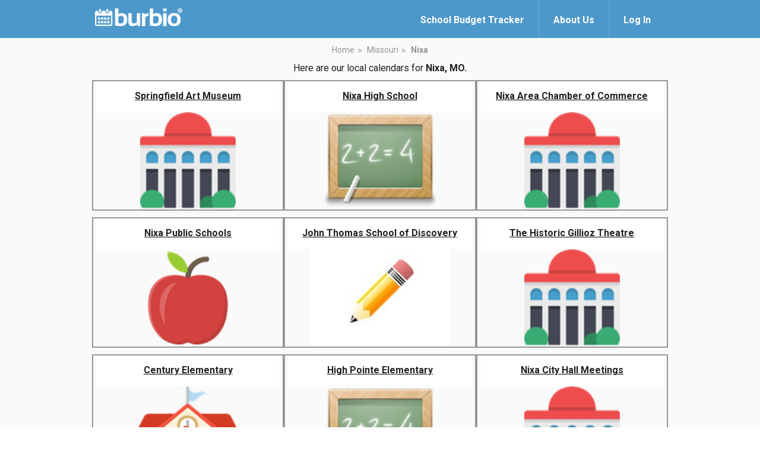

--- FILE ---
content_type: text/html; charset=utf-8
request_url: https://www.burbio.com/states/Missouri/nixa
body_size: 7409
content:
<!DOCTYPE html>
<html lang="en">
<head>
  <meta charset="utf-8" />
  <meta name="viewport" content="width=device-width, initial-scale=1.0">
    <meta property="og:image" content="https://www.burbio.com/assets/og-welcome-a31e41294b7a60efbd6bae877f5ab047f8a3f0473dae3e2ca421c6705eeb92df.png">
    <meta property="og:image:width" content="1200" />
    <meta property="og:image:height" content="630" />
  <meta property="og:title" content="Never miss a school, sports or community event again!"/>
  <meta property="og:description" content="Burbio.com has all the local calendars you need & want. Follow calendars to create a custom event feed, add/sync to your personal calendars, get weekly custom emails and updates. Access on Amazon Alexa. And more!" />
  <meta name="keywords" content="" />
  <meta name="author" content="" />
  <title>Burbio</title>
  <link rel="shortcut icon" type="image/x-icon" href="/assets/favicon-776fa00327bb0f61baa31c3d2289f2731123450fd9a0945022b3d69f86909063.ico" />
  <link href="https://fonts.googleapis.com/css?family=Roboto:300,400,500,700" rel="stylesheet">
  <link rel="stylesheet" href="/assets/magnific-popup-83355f7022033bb05c4e409c256d6d190255d064bee83413b0cca5c011ac28d9.css" media="all" />
  <link rel="stylesheet" href="/assets/common_burger-c184eb59b60554e4fccd8af5df0953f510681a5d4192624d52428ae2c9ddf05f.css" media="all" />
  <link rel="stylesheet" href="/assets/welcome-6fe9252803c4e9bd5c1a6c6ee8dc16ac7ee8df11d4c2d442445b8b7643affe42.css" media="all" />

  <script src="https://code.jquery.com/jquery-3.7.1.min.js"></script>
  <script src="https://cdnjs.cloudflare.com/ajax/libs/magnific-popup.js/1.1.0/jquery.magnific-popup.min.js"></script>

  <script src="/assets/application-81d358ecba8dd42c0f11248513da919d2b73810b307cd285eb968cb73a178c84.js"></script>
  <script src="/assets/clipboard-js/clipboard.min-ac547f1ba78cf5c837dee3bfd8741eb014a8032172dd3f63e74cef72f61c6581.js"></script>
  <script src="/assets/welcome-burger-13cca18354cf52ddc099cb929bf77e8fd8ed10c9839c52a4ffd84deff32698ff.js"></script>

  <meta name="csrf-param" content="authenticity_token" />
<meta name="csrf-token" content="4LJ2SrnrvbAKtrdm8P0ZlOHpht5cEP_o-X2nXOBJbMEpY7ViazYm6jqRM4gzmWtZVFGgCjiwTNE2g1HS0_g10A" />
  
<script type='text/javascript'>
  googletag.cmd.push(function() {
    // googletag.defineSlot('/136981734/728x90_B_HEAD', [728, 90], 'div-gpt-ad-1407752008640-0')
    // .addService(googletag.pubads())

    var mapping = googletag.sizeMapping().
      addSize([1024, 0], [970, 90]).
      addSize([0, 0], [300, 250]).
      build();

    googletag.defineSlot('/136981734/88X31_LOGO_Bar', [88, 31], 'div-gpt-ad-1408541077991-0')
      .setTargeting('UserZip', '11111')
      .setTargeting('SchoolDistrict', [])
      .setTargeting('URL', '')
      .addService(googletag.pubads());

    googletag.defineSlot('/136981734/300x250_B_RSB', [300, 250], 'div-gpt-ad-1407486471408-1')
      .setTargeting('UserZip', '11111')
      .setTargeting('SchoolDistrict', [])
      .setTargeting('URL', '')
      .addService(googletag.pubads());

    googletag.defineSlot('/136981734/300x250_B_RSB', [300, 250], 'div-gpt-ad-1407486471408-2')
      .setTargeting('UserZip', '11111')
      .setTargeting('SchoolDistrict', [])
      .setTargeting('URL', '')
      .addService(googletag.pubads());

    googletag.defineSlot('/136981734/970x90_B_FOOT', [[970, 90],[300, 250]], 'div-gpt-ad-1407752008640-1')
      .setTargeting('URL', '')
      .setTargeting('GrpCalZip', '11111')
      .defineSizeMapping(mapping)
      .setCollapseEmptyDiv(true)
      .addService(googletag.pubads());

    googletag.defineSlot('/136981734/300x250_B_LSB', [300, 250], 'div-gpt-ad-1407486471408-0')
      .setTargeting('UserZip', '11111')
      .setTargeting('SchoolDistrict', [])
      .setTargeting('URL', '')
      .addService(googletag.pubads());

    googletag.defineSlot('/136981734/120x90_B_SPONSER', [128, 88], 'div-gpt-ad-1417022852997-0')
      .setTargeting('UserZip', '11111')
      .setTargeting('SchoolDistrict', [])
      .setTargeting('URL', '')
      .addService(googletag.pubads());

    googletag.defineSlot('/136981734/My_Calendars_header', [970, 90], 'div-gpt-ad-1444348409116-0')
      .setTargeting('UserZip', '11111')
      .setTargeting('SchoolDistrict', [])
      .setTargeting('URL', '')
      .addService(googletag.pubads());

    googletag.defineSlot('/136981734/300X250_search', [300, 250], 'div-gpt-ad-1447852890476-0')
      .setTargeting('UserZip', '11111')
      .setTargeting('SchoolDistrict', [])
      .setTargeting('URL', '')
      .addService(googletag.pubads());

    // googletag.defineSlot('/136981734/300X250_L_LSB', [300, 250], 'div-gpt-ad-1451419698832-0')
    //   .setTargeting('GrpCalZip', '11111')
    //   .setTargeting('URL', '')
    //   .addService(googletag.pubads());

    googletag.defineSlot('/136981734/300x250_G_LSB', [300, 250], 'div-gpt-ad-1451400643029-0')
      .setTargeting('GrpCalZip', '11111')
      .setTargeting('URL', '')
      .addService(googletag.pubads());

    googletag.defineSlot('/136981734/970x90_C_UserZip', [[970, 90],[300, 250]], 'div-gpt-ad-1451404087008-0')
      .setTargeting('UserZip', '11111')
      .setTargeting('SchoolDistrict', [])
      .setTargeting('URL', '')
      .defineSizeMapping(mapping)
      .setCollapseEmptyDiv(true)
      .addService(googletag.pubads());

    googletag.defineSlot('/136981734/Sponsored_Link_Title', [800, 50], 'div-gpt-ad-1462749729187-0')
      .setTargeting('UserZip', '11111')
      .setTargeting('SchoolDistrict', [])
      .setTargeting('URL', '')
      .addService(googletag.pubads());

    googletag.defineSlot('/136981734/Responsive_test_ad_unit', [[970, 90],[300, 250]], 'div-gpt-ad-1464710856430-0')
      .setTargeting('UserZip', '11111')
      .defineSizeMapping(mapping)
      .setCollapseEmptyDiv(true)
      .addService(googletag.pubads());

    googletag.pubads().enableSingleRequest();
    googletag.enableServices();
  });
</script>

  <script type="text/javascript">
  window.analytics=window.analytics||[],window.analytics.methods=["identify","group","track","page","pageview","alias","ready","on","once","off","trackLink","trackForm","trackClick","trackSubmit"],window.analytics.factory=function(t){return function(){var a=Array.prototype.slice.call(arguments);return a.unshift(t),window.analytics.push(a),window.analytics}};for(var i=0;i<window.analytics.methods.length;i++){var key=window.analytics.methods[i];window.analytics[key]=window.analytics.factory(key)}window.analytics.load=function(t){if(!document.getElementById("analytics-js")){var a=document.createElement("script");a.type="text/javascript",a.id="analytics-js",a.async=!0,a.src=("https:"===document.location.protocol?"https://":"http://")+"cdn.segment.io/analytics.js/v1/"+t+"/analytics.min.js";var n=document.getElementsByTagName("script")[0];n.parentNode.insertBefore(a,n)}},window.analytics.SNIPPET_VERSION="2.0.9",
  window.analytics.load("98fd5ms05m");
  window.analytics.page();
</script>

  <script>
  $(function(){
    $(".create-calendar-welcome-top").on("click", function(){
      trackingHelper.trackWelcomeTopSignIn();
    });

    $(".create-calendar-welcome-bottom").on("click", function(){
      trackingHelper.trackWelcomeBottomSignIn();
    });

    $(".welcome-page-main-signup").on("click", function(){
      trackingHelper.trackWelcomeMainSignUp();
    });

    $(".welcome-page-signup-free").on("click", function(){
      trackingHelper.trackWelcomeSignUpFree();
    });

    $(".welcome-page-signup-free-youtube").on("click", function(){
      trackingHelper.trackWelcomeSignUpFreeFromVideo();
    });

    $(".signup-modal.btn-follows").on("click", function(){
      groupId = $(this).attr("group-id");
      $.ajax({
        url:  "/groups/" + groupId + "/tracking_properties",
        type: "GET",
        headers: { 'X-CSRF-TOKEN': $('meta[name="csrf-token"]').attr('content') },
        dataType: "json",
        success: function(data) {
          trackingHelper.trackWelcomeGroupFollow(data["name"], data["category"], data["organizations"]);
        },
        error: function(data) {
          console.log('error: ' + data["message"]);
        }
      });
      
    });

    $("#zip_code_form").on("click", function(){
      zip = $("input#field-zip").val();
      trackingHelper.trackWelcomeZipCodeSearch(zip);
    });

    $(".city_tracking").on("click", function(){
      town_url = $(this).attr("href");
      trackingHelper.trackWelcomeTownLink(town_url);
    });

    $(".state_tracking").on("click", function(){
      state_url = $(this).attr("href");
      trackingHelper.trackWelcomeStateLink(state_url);
    });

  })
</script>
  <script type="text/javascript">
    (function(i,s,o,g,r,a,m){i['GoogleAnalyticsObject']=r;i[r]=i[r]||function(){
    (i[r].q=i[r].q||[]).push(arguments)},i[r].l=1*new Date();a=s.createElement(o),
    m=s.getElementsByTagName(o)[0];a.async=1;a.src=g;m.parentNode.insertBefore(a,m)
    })(window,document,'script','//www.google-analytics.com/analytics.js','ga');

    ga('create', 'UA-43606516-1', 'auto');
    ga('send', 'pageview');
  </script>
</head>
<body>
  <div class="wrapper">
    <header class="header">
      <div class="shell">
        <a class="logo" href="https://www.burbio.com/">
          <img width="162" height="33" src="/assets/logo_with_trademark-be0d4654caaf3e59789ec7c262ea1eb2d40fc40f69a39c1eee9363332e975125.png" />
</a>
        <div class="header__inner">
          <div class="header__actions">

            <a class="link-login" href="https://about.burbio.com/school-budget-tracker">
              <span>School Budget Tracker</span>
            </a>

            <a class="link-login" href="https://about.burbio.com">
              <span>About Us</span>
            </a>

              <a href="#login-modal" class="link-login login-modal">
                <span>Log In</span>
              </a>
          </div><!-- /.header__actions -->
        </div><!-- /.header__inner -->
      </div><!-- /.shell -->
    </header><!-- /.header -->



    <section id="content-section" class="section section--default main-white">
  <div class="shell">
    <header class="section__head">
      <nav class="breadcrumbs">
        <ul>
          <li>
            <a href="https://www.burbio.com/states">Home</a>
          </li>

          <li>
            <a href="https://www.burbio.com/states/Missouri#content-section">Missouri</a>
          </li>

          <li class="current">
            <a href="#">Nixa</a>
          </li>
        </ul>
      </nav><!-- /.breadcrumbs -->

        <p>Here are our local calendars for <strong>Nixa, MO.</strong></p>
    </header><!-- /.section__head -->

    <div class="section__body">
      <div class="boxes-main">
            <div class="box-main box-main--centered">
              <div class="box__inner">
                <a href="https://www.burbio.com/states/Missouri/Springfield/springfield-art-museum">
                <div class="box__overlay">
                  <h3>
                    Springfield Art Museum
                  </h3>

                </div><!-- /.box__overlay -->

                <div class="box__image" style="background-image: url(/assets/govt-icon-lg@2x-970ca1f55d615a07702e30a25e240c3492f00eff65ac2204e9b13067fe5b9ec9.png);"></div><!-- /.box__image -->
</a>              </div><!-- /.box__inner -->
            </div><!-- /.box -->
            <div class="box-main box-main--centered">
              <div class="box__inner">
                <a href="https://www.burbio.com/states/Missouri/Nixa/nixa-high-school-ded86826-d8fe-4b62-88a7-46bb8b836b96">
                <div class="box__overlay">
                  <h3>
                    Nixa High School
                  </h3>

                </div><!-- /.box__overlay -->

                <div class="box__image" style="background-image: url(/assets/Chalkboard-0f3deac1745ad27c397738d1af16b41f26467d666f0553e32c387ac050632646.png);"></div><!-- /.box__image -->
</a>              </div><!-- /.box__inner -->
            </div><!-- /.box -->
            <div class="box-main box-main--centered">
              <div class="box__inner">
                <a href="https://www.burbio.com/states/Missouri/Nixa/nixa-area-chamber-of-commerce">
                <div class="box__overlay">
                  <h3>
                    Nixa Area Chamber of Commerce
                  </h3>

                </div><!-- /.box__overlay -->

                <div class="box__image" style="background-image: url(/assets/govt-icon-lg@2x-970ca1f55d615a07702e30a25e240c3492f00eff65ac2204e9b13067fe5b9ec9.png);"></div><!-- /.box__image -->
</a>              </div><!-- /.box__inner -->
            </div><!-- /.box -->
            <div class="box-main box-main--centered">
              <div class="box__inner">
                <a href="https://www.burbio.com/states/Missouri/Nixa/nixa-public-schools-53e6ae31-29e0-41d0-b3f0-6f43b2e630be">
                <div class="box__overlay">
                  <h3>
                    Nixa Public Schools
                  </h3>

                </div><!-- /.box__overlay -->

                <div class="box__image" style="background-image: url(/assets/Apple-65ec700705ce832fa903bb0f71d1af15c93d83a5cb1347eaf2678344330dfa3f.png);"></div><!-- /.box__image -->
</a>              </div><!-- /.box__inner -->
            </div><!-- /.box -->
            <div class="box-main box-main--centered">
              <div class="box__inner">
                <a href="https://www.burbio.com/states/Missouri/Nixa/john-thomas-school-of-discovery-2bc58baf-ade6-4afc-a4cb-ca7369635718">
                <div class="box__overlay">
                  <h3>
                    John Thomas School of Discovery
                  </h3>

                </div><!-- /.box__overlay -->

                <div class="box__image" style="background-image: url(/assets/pencil-5a0df3fc9cf2d3a73719a2ce4084f80e34da1c689d2850667f182cb7c90733c7.jpg);"></div><!-- /.box__image -->
</a>              </div><!-- /.box__inner -->
            </div><!-- /.box -->
            <div class="box-main box-main--centered">
              <div class="box__inner">
                <a href="https://www.burbio.com/states/Missouri/Springfield/the-historic-gillioz-theatre">
                <div class="box__overlay">
                  <h3>
                    The Historic Gillioz Theatre
                  </h3>

                </div><!-- /.box__overlay -->

                <div class="box__image" style="background-image: url(/assets/govt-icon-lg@2x-970ca1f55d615a07702e30a25e240c3492f00eff65ac2204e9b13067fe5b9ec9.png);"></div><!-- /.box__image -->
</a>              </div><!-- /.box__inner -->
            </div><!-- /.box -->
            <div class="box-main box-main--centered">
              <div class="box__inner">
                <a href="https://www.burbio.com/states/Missouri/Nixa/century-elementary-ec41de25-2a0c-49e2-bca8-44eb047bd6e5">
                <div class="box__overlay">
                  <h3>
                    Century Elementary
                  </h3>

                </div><!-- /.box__overlay -->

                <div class="box__image" style="background-image: url(/assets/School_Building-6a41100f230965c6c87a9e30394061ef7612384b527277f01c2e3ee72f98002b.png);"></div><!-- /.box__image -->
</a>              </div><!-- /.box__inner -->
            </div><!-- /.box -->
            <div class="box-main box-main--centered">
              <div class="box__inner">
                <a href="https://www.burbio.com/states/Missouri/Nixa/high-pointe-elementary-1754322e-8b6a-4ca7-84a7-812c5eec0717">
                <div class="box__overlay">
                  <h3>
                    High Pointe Elementary
                  </h3>

                </div><!-- /.box__overlay -->

                <div class="box__image" style="background-image: url(/assets/Chalkboard-0f3deac1745ad27c397738d1af16b41f26467d666f0553e32c387ac050632646.png);"></div><!-- /.box__image -->
</a>              </div><!-- /.box__inner -->
            </div><!-- /.box -->
            <div class="box-main box-main--centered">
              <div class="box__inner">
                <a href="https://www.burbio.com/states/Missouri/Nixa/nixa-city-hall-meetings">
                <div class="box__overlay">
                  <h3>
                    Nixa City Hall Meetings
                  </h3>

                </div><!-- /.box__overlay -->

                <div class="box__image" style="background-image: url(/assets/govt-icon-lg@2x-970ca1f55d615a07702e30a25e240c3492f00eff65ac2204e9b13067fe5b9ec9.png);"></div><!-- /.box__image -->
</a>              </div><!-- /.box__inner -->
            </div><!-- /.box -->
            <div class="box-main box-main--centered">
              <div class="box__inner">
                <a href="https://www.burbio.com/states/Missouri/Nixa/score-e3a8e008-93eb-46bc-a351-69c82a432f14">
                <div class="box__overlay">
                  <h3>
                    Score
                  </h3>

                </div><!-- /.box__overlay -->

                <div class="box__image" style="background-image: url(/assets/Chalkboard-0f3deac1745ad27c397738d1af16b41f26467d666f0553e32c387ac050632646.png);"></div><!-- /.box__image -->
</a>              </div><!-- /.box__inner -->
            </div><!-- /.box -->
            <div class="box-main box-main--centered">
              <div class="box__inner">
                <a href="https://www.burbio.com/states/Missouri/Nixa/espy-elementary-45f1811c-45fc-4f48-ab32-6bf505cf3358">
                <div class="box__overlay">
                  <h3>
                    Espy Elementary
                  </h3>

                </div><!-- /.box__overlay -->

                <div class="box__image" style="background-image: url(/assets/Chalkboard-0f3deac1745ad27c397738d1af16b41f26467d666f0553e32c387ac050632646.png);"></div><!-- /.box__image -->
</a>              </div><!-- /.box__inner -->
            </div><!-- /.box -->
            <div class="box-main box-main--centered">
              <div class="box__inner">
                <a href="https://www.burbio.com/states/Missouri/Republic/wilson-s-creek-national-park">
                <div class="box__overlay">
                  <h3>
                    Wilson&#39;s Creek National Park
                  </h3>

                </div><!-- /.box__overlay -->

                <div class="box__image" style="background-image: url(/assets/govt-icon-lg@2x-970ca1f55d615a07702e30a25e240c3492f00eff65ac2204e9b13067fe5b9ec9.png);"></div><!-- /.box__image -->
</a>              </div><!-- /.box__inner -->
            </div><!-- /.box -->
            <div class="box-main box-main--centered">
              <div class="box__inner">
                <a href="https://www.burbio.com/states/Missouri/Nixa/nixa-junior-high-ada6f266-a700-417c-9e14-75e654e45014">
                <div class="box__overlay">
                  <h3>
                    Nixa Junior High
                  </h3>

                </div><!-- /.box__overlay -->

                <div class="box__image" style="background-image: url(/assets/pencil-5a0df3fc9cf2d3a73719a2ce4084f80e34da1c689d2850667f182cb7c90733c7.jpg);"></div><!-- /.box__image -->
</a>              </div><!-- /.box__inner -->
            </div><!-- /.box -->
            <div class="box-main box-main--centered">
              <div class="box__inner">
                <a href="https://www.burbio.com/states/Missouri/Nixa/mathews-elementary-437d73cd-a308-441c-94e6-b2bbd3705d69">
                <div class="box__overlay">
                  <h3>
                    Mathews Elementary
                  </h3>

                </div><!-- /.box__overlay -->

                <div class="box__image" style="background-image: url(/assets/Chalkboard-0f3deac1745ad27c397738d1af16b41f26467d666f0553e32c387ac050632646.png);"></div><!-- /.box__image -->
</a>              </div><!-- /.box__inner -->
            </div><!-- /.box -->
            <div class="box-main box-main--centered">
              <div class="box__inner">
                <a href="https://www.burbio.com/states/Missouri/Nixa/inman-intermediate-04f3fa50-71c9-4f03-a823-bfffe293cb58">
                <div class="box__overlay">
                  <h3>
                    Inman Intermediate
                  </h3>

                </div><!-- /.box__overlay -->

                <div class="box__image" style="background-image: url(/assets/Apple-65ec700705ce832fa903bb0f71d1af15c93d83a5cb1347eaf2678344330dfa3f.png);"></div><!-- /.box__image -->
</a>              </div><!-- /.box__inner -->
            </div><!-- /.box -->
            <div class="box-main box-main--centered">
              <div class="box__inner">
                <a href="https://www.burbio.com/states/Missouri/Nixa/early-childhood-program-76cc0673-d9db-4531-825a-c3185d317152">
                <div class="box__overlay">
                  <h3>
                    Early Childhood Program
                  </h3>

                </div><!-- /.box__overlay -->

                <div class="box__image" style="background-image: url(/assets/Chalkboard-0f3deac1745ad27c397738d1af16b41f26467d666f0553e32c387ac050632646.png);"></div><!-- /.box__image -->
</a>              </div><!-- /.box__inner -->
            </div><!-- /.box -->
            <div class="box-main box-main--centered">
              <div class="box__inner">
                <a href="https://www.burbio.com/states/Missouri/Springfield/dickerson-park-zoo">
                <div class="box__overlay">
                  <h3>
                    Dickerson Park Zoo
                  </h3>

                </div><!-- /.box__overlay -->

                <div class="box__image" style="background-image: url(/assets/govt-icon-lg@2x-970ca1f55d615a07702e30a25e240c3492f00eff65ac2204e9b13067fe5b9ec9.png);"></div><!-- /.box__image -->
</a>              </div><!-- /.box__inner -->
            </div><!-- /.box -->
            <div class="box-main box-main--centered">
              <div class="box__inner">
                <a href="https://www.burbio.com/states/Missouri/Nixa/summit-intermediate-9d7a9363-029c-44bf-a4c3-63b3277879d7">
                <div class="box__overlay">
                  <h3>
                    Summit Intermediate
                  </h3>

                </div><!-- /.box__overlay -->

                <div class="box__image" style="background-image: url(/assets/pencil-5a0df3fc9cf2d3a73719a2ce4084f80e34da1c689d2850667f182cb7c90733c7.jpg);"></div><!-- /.box__image -->
</a>              </div><!-- /.box__inner -->
            </div><!-- /.box -->
            <div class="box-main box-main--centered">
              <div class="box__inner">
                <a href="https://www.burbio.com/states/Missouri/Springfield/springfield-little-theatre">
                <div class="box__overlay">
                  <h3>
                    Springfield Little Theatre
                  </h3>

                </div><!-- /.box__overlay -->

                <div class="box__image" style="background-image: url(/assets/govt-icon-lg@2x-970ca1f55d615a07702e30a25e240c3492f00eff65ac2204e9b13067fe5b9ec9.png);"></div><!-- /.box__image -->
</a>              </div><!-- /.box__inner -->
            </div><!-- /.box -->
            <div class="box-main box-main--centered">
              <div class="box__inner">
                <a href="https://www.burbio.com/states/Missouri/Springfield/history-museum-on-the-square">
                <div class="box__overlay">
                  <h3>
                    History Museum on the Square
                  </h3>

                </div><!-- /.box__overlay -->

                <div class="box__image" style="background-image: url(/assets/govt-icon-lg@2x-970ca1f55d615a07702e30a25e240c3492f00eff65ac2204e9b13067fe5b9ec9.png);"></div><!-- /.box__image -->
</a>              </div><!-- /.box__inner -->
            </div><!-- /.box -->
            <div class="box-main box-main--centered">
              <div class="box__inner">
                <a href="https://www.burbio.com/states/Missouri/Nixa/nixa-parks-recreation">
                <div class="box__overlay">
                  <h3>
                    Nixa Parks &amp; Recreation
                  </h3>

                </div><!-- /.box__overlay -->

                <div class="box__image" style="background-image: url(/assets/govt-icon-lg@2x-970ca1f55d615a07702e30a25e240c3492f00eff65ac2204e9b13067fe5b9ec9.png);"></div><!-- /.box__image -->
</a>              </div><!-- /.box__inner -->
            </div><!-- /.box -->
            <div class="box-main box-main--centered">
              <div class="box__inner">
                <a href="https://www.burbio.com/states/Missouri/Ozark/christian-county-health-department">
                <div class="box__overlay">
                  <h3>
                    Christian County Health Department
                  </h3>

                </div><!-- /.box__overlay -->

                <div class="box__image" style="background-image: url(/assets/govt-icon-lg@2x-970ca1f55d615a07702e30a25e240c3492f00eff65ac2204e9b13067fe5b9ec9.png);"></div><!-- /.box__image -->
</a>              </div><!-- /.box__inner -->
            </div><!-- /.box -->
            <div class="box-main box-main--centered">
              <div class="box__inner">
                <a href="https://www.burbio.com/states/Missouri/Springfield/juanita-k-hammons-hall-for-the-performing-arts">
                <div class="box__overlay">
                  <h3>
                    Juanita K. Hammons Hall for the ...
                  </h3>

                </div><!-- /.box__overlay -->

                <div class="box__image" style="background-image: url(/assets/govt-icon-lg@2x-970ca1f55d615a07702e30a25e240c3492f00eff65ac2204e9b13067fe5b9ec9.png);"></div><!-- /.box__image -->
</a>              </div><!-- /.box__inner -->
            </div><!-- /.box -->
            <div class="box-main box-main--centered">
              <div class="box__inner">
                <a href="https://www.burbio.com/states/Missouri/Springfield/habitat-for-humanity-of-springfield-missouri">
                <div class="box__overlay">
                  <h3>
                    Habitat for Humanity of Springfi...
                  </h3>

                </div><!-- /.box__overlay -->

                <div class="box__image" style="background-image: url(/assets/govt-icon-lg@2x-970ca1f55d615a07702e30a25e240c3492f00eff65ac2204e9b13067fe5b9ec9.png);"></div><!-- /.box__image -->
</a>              </div><!-- /.box__inner -->
            </div><!-- /.box -->
            <div class="box-main box-main--centered">
              <div class="box__inner">
                <a href="https://www.burbio.com/states/Missouri/Springfield/greater-ozarks-audubon-society">
                <div class="box__overlay">
                  <h3>
                    Greater Ozarks Audubon Society
                  </h3>

                </div><!-- /.box__overlay -->

                <div class="box__image" style="background-image: url(/assets/govt-icon-lg@2x-970ca1f55d615a07702e30a25e240c3492f00eff65ac2204e9b13067fe5b9ec9.png);"></div><!-- /.box__image -->
</a>              </div><!-- /.box__inner -->
            </div><!-- /.box -->
            <div class="box-main box-main--centered">
              <div class="box__inner">
                <a href="https://www.burbio.com/states/Missouri/Springfield/springfield-contemporary-theatre">
                <div class="box__overlay">
                  <h3>
                    Springfield Contemporary Theatre
                  </h3>

                </div><!-- /.box__overlay -->

                <div class="box__image" style="background-image: url(/assets/govt-icon-lg@2x-970ca1f55d615a07702e30a25e240c3492f00eff65ac2204e9b13067fe5b9ec9.png);"></div><!-- /.box__image -->
</a>              </div><!-- /.box__inner -->
            </div><!-- /.box -->
            <div class="box-main box-main--centered">
              <div class="box__inner">
                <a href="https://www.burbio.com/states/Missouri/Ozark/ozark-farmers-market">
                <div class="box__overlay">
                  <h3>
                    Ozark Farmers Market
                  </h3>

                </div><!-- /.box__overlay -->

                <div class="box__image" style="background-image: url(/assets/govt-icon-lg@2x-970ca1f55d615a07702e30a25e240c3492f00eff65ac2204e9b13067fe5b9ec9.png);"></div><!-- /.box__image -->
</a>              </div><!-- /.box__inner -->
            </div><!-- /.box -->
            <div class="box-main box-main--centered">
              <div class="box__inner">
                <a href="https://www.burbio.com/states/Missouri/Springfield/farmers-market-of-the-ozarks">
                <div class="box__overlay">
                  <h3>
                    Farmers Market of the Ozarks
                  </h3>

                </div><!-- /.box__overlay -->

                <div class="box__image" style="background-image: url(/assets/govt-icon-lg@2x-970ca1f55d615a07702e30a25e240c3492f00eff65ac2204e9b13067fe5b9ec9.png);"></div><!-- /.box__image -->
</a>              </div><!-- /.box__inner -->
            </div><!-- /.box -->
            <div class="box-main box-main--centered">
              <div class="box__inner">
                <a href="https://www.burbio.com/states/Missouri/Nixa/nixa-branch">
                <div class="box__overlay">
                  <h3>
                    Nixa Branch
                  </h3>

                </div><!-- /.box__overlay -->

                <div class="box__image" style="background-image: url(/assets/govt-icon-lg@2x-970ca1f55d615a07702e30a25e240c3492f00eff65ac2204e9b13067fe5b9ec9.png);"></div><!-- /.box__image -->
</a>              </div><!-- /.box__inner -->
            </div><!-- /.box -->
            <div class="box-main box-main--centered">
              <div class="box__inner">
                <a href="https://www.burbio.com/states/Missouri/Nixa/warrior-wives">
                <div class="box__overlay">
                  <h3>
                    Warrior Wives
                  </h3>

                </div><!-- /.box__overlay -->

                <div class="box__image" style="background-image: url(/assets/govt-icon-lg@2x-970ca1f55d615a07702e30a25e240c3492f00eff65ac2204e9b13067fe5b9ec9.png);"></div><!-- /.box__image -->
</a>              </div><!-- /.box__inner -->
            </div><!-- /.box -->
            <div class="box-main box-main--centered">
              <div class="box__inner">
                <a href="https://www.burbio.com/states/Missouri/Nixa/nixa-police-department">
                <div class="box__overlay">
                  <h3>
                    Nixa Police Department
                  </h3>

                </div><!-- /.box__overlay -->

                <div class="box__image" style="background-image: url(/assets/govt-icon-lg@2x-970ca1f55d615a07702e30a25e240c3492f00eff65ac2204e9b13067fe5b9ec9.png);"></div><!-- /.box__image -->
</a>              </div><!-- /.box__inner -->
            </div><!-- /.box -->
            <div class="box-main box-main--centered">
              <div class="box__inner">
                <a href="https://www.burbio.com/states/Missouri/Nixa/nixa-fire-district">
                <div class="box__overlay">
                  <h3>
                    Nixa Fire District
                  </h3>

                </div><!-- /.box__overlay -->

                <div class="box__image" style="background-image: url(/assets/govt-icon-lg@2x-970ca1f55d615a07702e30a25e240c3492f00eff65ac2204e9b13067fe5b9ec9.png);"></div><!-- /.box__image -->
</a>              </div><!-- /.box__inner -->
            </div><!-- /.box -->
      </div><!-- /.boxes-main -->
    </div><!-- /.section__body -->
  </div><!-- /.shell -->
</section><!-- /.section -->

    <div class="callout">
      <div class="shell">
        <h3>
            <a href="https://info.burbio.com/contact-us/" class="create-calendar create-calendar-welcome-bottom" target="_blank">
            Contact us
          </a>
          <span>to become a data client!</span></h3>
      </div><!-- /.shell -->
    </div><!-- /.callout -->

    <footer class="footer">
      <div class="shell">
        <a href="/" class="logo">
          <img width="162" height="33" src="/assets/logo_with_trademark-be0d4654caaf3e59789ec7c262ea1eb2d40fc40f69a39c1eee9363332e975125.png" />
        </a>

        <div class="footer__content">
          <div class="footer__holder">
            <ul>
              <li>
                <a href="https://info.burbio.com/contact-us/" target="_blank">Contact Us</a>
              </li>

              <li>
                <a href="https://about.burbio.com", target="_blank">About Us</a>
              </li>

              <li>
                <a href="/privacy_policy">Privacy Policy</a>
              </li>

              <li>
                <a href="/terms">Terms &amp; Conditions</a>
              </li>
            </ul>
          </div><!-- /.footer__holder -->

          <div class="footer__holder">
            <ul>

            </ul>

            <p>&copy;2021 Burbio, Inc.</p>
          </div><!-- /.footer__holder -->

          <div class="footer__socials">

            <div class="socials">
              <ul>
                <li>
                  <a href="https://www.facebook.com/burbiocom/?_ft_=top_level_post_id.770047603171905%3Atl_objid.770047603171905%3Athid.179022652274406%3A306061129499414%3A3%3A0%3A1493621999%3A-8665120662300792368">
                    <i class="ico-facebook"></i>
                  </a>
                </li>

                <li>
                  <a href="https://twitter.com/BurbioCalendar">
                    <i class="ico-twitter"></i>
                  </a>
                </li>

                <li>
                  <a id="mixpanel-badge" href="https://mixpanel.com/f/partner">
                    <img src="//cdn.mxpnl.com/site_media/images/partner/badge_light.png" alt="Mobile Analytics" />
                  </a>
                  </li>
              </ul>
            </div><!-- /.socials -->
          </div><!-- /.footer__socials -->
        </div><!-- /.footer__content -->
      </div><!-- /.shell -->
    </footer><!-- /.footer -->

  </div><!-- /.wrapper -->

  <div id="signup-modal" class="mfp-hide white-popup-block white-popup-block-form">
	<div class="modal-wrapper modal-wrapper-form">
		<button title="Close (Esc)" type="button" class="mfp-close active-button"></button>

		<div class="form-signup">
			<form class="new_user" id="new_user" action="/users" accept-charset="UTF-8" data-remote="true" method="post">
  			
				<div class="form-head">
					<a href="#" class="logo-blue"></a><!-- /.logo-blue -->

					<p>Create a free account or <a href="#login-modal" class="login-modal">log in</a></p>
				</div><!-- /.form-head -->

				<div class="form-body">
					
						<div class="form-row">
							<label for="field-first-name" class="form-label">First Name</label>

							<div class="form-controls">
								<input autofocus="autofocus" class="field register-fname" type="text" name="user[profile_attributes][first_name]" id="user_profile_attributes_first_name" />
							</div><!-- /.form-controls -->
						</div><!-- /.form-row -->

						<div class="form-row">
							<label for="field-last-name" class="form-label">Last Name</label>

							<div class="form-controls">
								<input class="field" type="text" name="user[profile_attributes][last_name]" id="user_profile_attributes_last_name" />
							</div><!-- /.form-controls -->
						</div><!-- /.form-row -->

						
							<div class="form-row">
								<label for="field-zip-code" class="form-label">Zip Code</label>

								<div class="form-controls">
									<input class="field" type="text" name="user[location_attributes][zip_code]" id="user_location_attributes_zip_code" />
									<div class="errormsg">Please use a valid Postal/Zip code.</div>
								</div><!-- /.form-controls -->
							</div><!-- /.form-row -->

						<div class="form-row">
							<label for="field-email" class="form-label">Email</label>

							<div class="form-controls">
								<input class="field" type="email" name="user[email]" id="user_email" />
								<div class="errormsg"></div>
							</div><!-- /.form-controls -->
						</div><!-- /.form-row -->

						<div class="form-row">
							<label for="field-password" class="form-label">Password</label>

							<div class="form-controls">
								<input autocomplete="off" class="field" type="password" name="user[password]" id="user_password" />
								<div class="errormsg">Your password must be between 6-32 characters long.</div>
								<p class="form-hint">Minimum 6 characters</p><!-- /.form-hint -->
							</div><!-- /.form-controls -->
						</div><!-- /.form-row -->
				</div><!-- /.form-body -->

				<div class="form-actions">
					<input type="submit" name="commit" value="Create Account" class="form-btn btn btn-blue btn-blue-dark-hover btn-md" data-disable-with="Create Account" />

					<div class="form-terms">
						<p>By clicking Create Account, you agree to our <a href="/terms">Terms</a> and <a href="/privacy_policy">Privacy Policy</a></p>
					</div><!-- /.form-terms -->
				</div><!-- /.form-actions -->
</form>		</div><!-- /.form-signup -->
	</div><!-- /.modal-wrapper  -->
</div>

  <div id="login-modal" class="mfp-hide white-popup-block white-popup-block-form">
  <div class="modal-wrapper modal-wrapper-form">
    <button title="Close (Esc)" type="button" class="mfp-close active-button"></button>

    <div class="form-signup">
       <form class="new_user" id="sign_in_form" action="/users/sign_in" accept-charset="UTF-8" data-remote="true" method="post">
  <div class="form-head">
    <a href="#" class="logo-blue"></a><!-- /.logo-blue -->
    <p>Log in</p>
  </div><!-- /.form-head -->

  <div class="form-body">
    <div class="form-row">
      <label for="user_email" class="form-label">Email</label>
      <div class="form-controls">
        <input autofocus="autofocus" class="field" type="email" name="user[email]" id="user_email" />
        <div class="errormsg">There was an error with your e-mail/password combination.</div>
      </div><!-- /.form-controls -->
    </div><!-- /.form-row -->
    <div class="form-row">
      <label for="user_password" class="form-label">Password</label>
      <div class="form-controls">
        <input autofocus="autofocus" class="field" type="password" name="user[password]" id="user_password" />
        <div class="errormsg">There was an error with your e-mail/password combination.</div>
      </div><!-- /.form-controls -->
    </div><!-- /.form-row -->
  </div>
  <div class="form-actions" style="margin-left:50px;">
    <input type="submit" name="commit" value="Log In" class="form-btn btn btn-blue btn-blue-dark-hover btn-md" data-disable-with="Log In" />
  </div><!-- /.form-actions -->
  <div class="text-center">
    <a href="#signup-modal" class="signup-modal">Sign Up</a>
  </div><!-- /.form-terms -->
  <div class="text-center">
    <a href="#forgotPwdModal" class="forgotpwd-link forgot-pwd-modal">Forgot Password?</a>
  </div><!-- /.form-terms -->
</form>
    </div><!-- /.form-signup -->
  </div><!-- /.modal-wrapper  -->
</div>
<!-- <div class="modal fade" id="loginModal" tabindex="-1" role="dialog"
  aria-labelledby="loginModalLabel" aria-hidden="true" >
  <div class="modal-dialog">
    <div class="modal-content">
      <div class="modal-body">
        <div class="row">
          <div class="col-md-12 text-center heading">Log In<div class="close" data-dismiss="modal"></div> </div>

          <div class="col-md-12 col-xs-12 mrgntp10 text-center">
            <a href="#" class='signup-link'>Don't have an account? Sign up now</a>
          </div>
        </div>
      </div>
    </div>
  </div>
</div> -->

  <div id="forgotPwdModal" class="mfp-hide white-popup-block white-popup-block-form">
  <div class="modal-wrapper modal-wrapper-form">
    <button title="Close (Esc)" type="button" class="mfp-close active-button"></button>

    <div class="form-signup">
       <form class="new_user" id="new_user" action="/users/password" accept-charset="UTF-8" method="post"><input type="hidden" name="authenticity_token" value="uoPF1zKojVR-s5MNqtKHaTiZmPoMJc-7vp5M0see_Hey_8Uxm-3sKD3RDUVxe0BdTBxL1qdvrq0l3v4CqWNcsw" autocomplete="off" />
   
    <div class="form-head">
        <a href="#" class="logo-blue"></a><!-- /.logo-blue -->
        <h3>Forgot Password</h3>
        <div class="small">
      Enter your email address and we'll send you an email with instructions to reset your password.
        </div>
    </div><!-- /.form-head -->
    <div class="form-body">
    <div class="form-row">
      <label for="user_email" class="form-label first-focus">Email</label>
      <div class="form-controls">
        <input autofocus="autofocus" class="field" required="required" type="email" name="user[email]" id="user_email" />
      </div><!-- /.form-controls -->
    </div><!-- /.form-row -->
  </div>
  <div class="form-head">
    <div class="small status-msg"></div>
  </div>
  <div class="form-actions" style="margin-left:25px;">
    <input type="submit" name="commit" value="Reset Password" class="form-btn btn btn-blue btn-blue-dark-hover btn-md reset-pwd-btn" data-disable-with="Reset Password" />
  </div><!-- /.form-actions -->
</form>
    </div><!-- /.form-signup -->
  </div><!-- /.modal-wrapper  -->

<!--<div class="modal fade" id="forgotPwdModal" tabindex="-1" role="dialog"
  aria-labelledby="forgotPwdModal" aria-hidden="true" >
  <div class="modal-dialog">
    <div class="modal-content">
      <div class="modal-body">
        <div class="row">
          <div class="col-md-12 text-center heading">Forgot Password <div class="close" data-dismiss="modal"></div></div>
          <div class="col-md-12 mrgntp35 sub-text">Enter your email address and we'll send you an email with instructions to reset your password.</div>
          <div class="col-md-12 mrgntp10 text-center status-msg"></div>


        </div>
      </div>
    </div>
  </div>
</div>-->
</div>

  <div id="waiting-modal" class="mfp-hide white-popup-block white-popup-block-form">
  <div class="modal-wrapper modal-wrapper-form">
    <button title="Close (Esc)" type="button" class="mfp-close active-button"></button>

    <div>Hold tight.  Burbio is loading calendars for your local area.  You can click the FOLLOW button on the calendars to add organizations to your customized event feed.</div>
  </div>
</div>
  <div id="test-modal" class="mfp-hide white-popup-block">
    <div class="modal-wrapper">
      <div class="video-popup">
        <button title="Close (Esc)" type="button" class="mfp-close active-button"></button>

        <div class="video-popup-head">
          <h1>This is Burbio</h1>

            <a href="#signup-modal" class="btn btn-blue btn-md signup-modal welcome-page-signup-free-youtube">Sign Up - Free!</a>
        </div><!-- /.video-popup-head -->

        <div class="video-popup-body">
          <iframe width="560" height="315" src="https://www.youtube.com/embed/2hQq_-dEIgo?rel=0&amp;showinfo=0" frameborder="0" allowfullscreen></iframe>
        </div><!-- /.video-popup-body -->
      </div><!-- /.video-popup -->
    </div><!-- /.modal-wrapper -->
  </div>
  
  <script>
    window.onload = (event) => {
      if(getUrlVars()["create_calendar"] == "true"){
        $('.create-calendar').click();
      } else if(getUrlVars()["show_video"] == "true"){
        $("a[href=#test-modal]").click()
      }
    };
  </script>
  
<script defer src="https://static.cloudflareinsights.com/beacon.min.js/vcd15cbe7772f49c399c6a5babf22c1241717689176015" integrity="sha512-ZpsOmlRQV6y907TI0dKBHq9Md29nnaEIPlkf84rnaERnq6zvWvPUqr2ft8M1aS28oN72PdrCzSjY4U6VaAw1EQ==" data-cf-beacon='{"version":"2024.11.0","token":"821cb7efa8bf48ccb1736493d50d0728","r":1,"server_timing":{"name":{"cfCacheStatus":true,"cfEdge":true,"cfExtPri":true,"cfL4":true,"cfOrigin":true,"cfSpeedBrain":true},"location_startswith":null}}' crossorigin="anonymous"></script>
</body>
</html>


--- FILE ---
content_type: text/css
request_url: https://www.burbio.com/assets/welcome-6fe9252803c4e9bd5c1a6c6ee8dc16ac7ee8df11d4c2d442445b8b7643affe42.css
body_size: 3869
content:
/*
	Table of Contents

    01. Settings ----------------------------------
    02. Sprite ------------------------------------
    03. Generic -----------------------------------
    04. Base --------------------------------------
    05. Fonts -------------------------------------
    06. Helpers -----------------------------------
         Clear ------------------------------------
         Notext -----------------------------------
         Hidden -----------------------------------
         Alignleft --------------------------------
         Alignright -------------------------------
         Disabled ---------------------------------
         Grid -------------------------------------
         Responsive Helpers -----------------------
    07. Reset -------------------------------------
    08. Regions -----------------------------------
    09. Container ---------------------------------
    10. Content -----------------------------------
    11. Footer ------------------------------------
    12. Header ------------------------------------
    13. Main --------------------------------------
    14. Shell -------------------------------------
    15. Sidebar -----------------------------------
    16. Wrapper -----------------------------------
    17. Modules -----------------------------------
    18. Bar ---------------------------------------
    19. Box ---------------------------------------
    20. Box Centered ------------------------------
    21. Box Clear ---------------------------------
    22. Breadcrumbs -------------------------------
    23. Button ------------------------------------
         Button Block -----------------------------
    24. Callout -----------------------------------
    25. Features ----------------------------------
    26. Form Elements -----------------------------
    27. Form --------------------------------------
    28. Form Find ---------------------------------
    29. Intro -------------------------------------
    30. List --------------------------------------
    31. Logo --------------------------------------
    32. Nav ---------------------------------------
    33. Section -----------------------------------
    34. Slider ------------------------------------
    35. Table -------------------------------------
    36. Widget ------------------------------------
    37. Themes ------------------------------------
 */
/* ------------------------------------------------------------ *\
	Settings
\* ------------------------------------------------------------ */
/* ------------------------------------------------------------ *\
	Sprite
\* ------------------------------------------------------------ */
.google-shopping {
  background-image: image-url(/assets/sprite-7dc509f39418960d95fbc23ca9a736d55880c6e768dde0f2cd810a33146d8147.png);
  background-position: 0% 0%;
  background-size: 160% 160%;
  width: 50px;
  height: 50px;
  display: inline-block;
  vertical-align: middle;
  font-size: 0px;
}

.ico-calendar {
  background-image: image-url(/assets/sprite-7dc509f39418960d95fbc23ca9a736d55880c6e768dde0f2cd810a33146d8147.png);
  background-position: 100% 0%;
  background-size: 307.6923076923% 275.8620689655%;
  width: 26px;
  height: 29px;
  display: inline-block;
  vertical-align: middle;
  font-size: 0px;
}

.ico-facebook {
  background-image: image-url(/assets/sprite-7dc509f39418960d95fbc23ca9a736d55880c6e768dde0f2cd810a33146d8147.png);
  background-position: 83.0769230769% 50.7692307692%;
  background-size: 533.3333333333% 533.3333333333%;
  width: 15px;
  height: 15px;
  display: inline-block;
  vertical-align: middle;
  font-size: 0px;
}

.ico-follow {
  background-image: image-url(/assets/sprite-7dc509f39418960d95fbc23ca9a736d55880c6e768dde0f2cd810a33146d8147.png);
  background-position: 53.5714285714% 91.5254237288%;
  background-size: 333.3333333333% 380.9523809524%;
  width: 24px;
  height: 21px;
  display: inline-block;
  vertical-align: middle;
  font-size: 0px;
}

.ico-search {
  background-image: image-url(/assets/sprite-7dc509f39418960d95fbc23ca9a736d55880c6e768dde0f2cd810a33146d8147.png);
  background-position: 0% 100%;
  background-size: 307.6923076923% 307.6923076923%;
  width: 26px;
  height: 26px;
  display: inline-block;
  vertical-align: middle;
  font-size: 0px;
}

.ico-twitter {
  background-image: image-url(/assets/sprite-7dc509f39418960d95fbc23ca9a736d55880c6e768dde0f2cd810a33146d8147.png);
  background-position: 89.2307692308% 83.0769230769%;
  background-size: 533.3333333333% 533.3333333333%;
  width: 15px;
  height: 15px;
  display: inline-block;
  vertical-align: middle;
  font-size: 0px;
}

@media (-webkit-min-device-pixel-ratio: 2), (-o-min-device-pixel-ratio: 2/1), (min-resolution: 192dpi) {
  .ico-calendar {
    background-image: image-url(/assets/sprite.@2x-6af6277f8b12a00ae1cbffa555a4e1c87ff284127648c3c69fffd7e45924efec.png);
    background-position: 0% 0%;
    background-size: 292.1568627451% 186.2068965517%;
    width: 25.5px;
    height: 29px;
    display: inline-block;
    vertical-align: middle;
    font-size: 0px;
  }
  .ico-facebook {
    background-image: image-url(/assets/sprite.@2x-6af6277f8b12a00ae1cbffa555a4e1c87ff284127648c3c69fffd7e45924efec.png);
    background-position: 46.218487395% 84.6153846154%;
    background-size: 496.6666666667% 360%;
    width: 15px;
    height: 15px;
    display: inline-block;
    vertical-align: middle;
    font-size: 0px;
  }
  .ico-follow {
    background-image: image-url(/assets/sprite.@2x-6af6277f8b12a00ae1cbffa555a4e1c87ff284127648c3c69fffd7e45924efec.png);
    background-position: 0% 100%;
    background-size: 317.0212765957% 257.1428571429%;
    width: 23.5px;
    height: 21px;
    display: inline-block;
    vertical-align: middle;
    font-size: 0px;
  }
  .ico-search {
    background-image: image-url(/assets/sprite.@2x-6af6277f8b12a00ae1cbffa555a4e1c87ff284127648c3c69fffd7e45924efec.png);
    background-position: 60.824742268% 0%;
    background-size: 286.5384615385% 211.7647058824%;
    width: 26px;
    height: 25.5px;
    display: inline-block;
    vertical-align: middle;
    font-size: 0px;
  }
  .ico-twitter {
    background-image: image-url(/assets/sprite.@2x-6af6277f8b12a00ae1cbffa555a4e1c87ff284127648c3c69fffd7e45924efec.png);
    background-position: 100% 0%;
    background-size: 496.6666666667% 360%;
    width: 15px;
    height: 15px;
    display: inline-block;
    vertical-align: middle;
    font-size: 0px;
  }
}
/* ------------------------------------------------------------ *\
	Generic
\* ------------------------------------------------------------ */
/* ------------------------------------------------------------ *\
	Base
\* ------------------------------------------------------------ */
body {
  min-width: 320px;
  background: #fff;
  font-family: Roboto, sans-serif;
  font-size: 14px;
  line-height: 1.3;
  color: #000;
}

a {
  color: inherit;
  text-decoration: underline;
}

a:hover,
a[href^=tel] {
  text-decoration: none;
}

h1,
h2,
h3,
h4,
h5,
h6 {
  margin-bottom: 0.65em;
}

p,
ul,
ol,
dl,
hr,
table,
blockquote {
  margin-bottom: 1.3em;
}

h1[class],
h2[class],
h3[class],
h4[class],
h5[class],
h6[class],
h1:last-child,
h2:last-child,
h3:last-child,
h4:last-child,
h5:last-child,
h6:last-child,
p:last-child,
ul:last-child,
ol:last-child,
dl:last-child,
table:last-child,
blockquote:last-child {
  margin-bottom: 0;
}

/* ------------------------------------------------------------ *\
	Fonts
\* ------------------------------------------------------------ */
/* ------------------------------------------------------------ *\
	Helpers
\* ------------------------------------------------------------ */
/*  Clear  */
.clear:after {
  content: "";
  display: block;
  clear: both;
}

/*  Notext  */
.notext {
  overflow: hidden;
  text-indent: 101%;
  white-space: nowrap;
}

/*  Hidden  */
[hidden],
.hidden {
  display: none !important;
}

/*  Alignleft  */
.alignleft {
  float: left;
}

/*  Alignright  */
.alignright {
  float: right;
}

/*  Disabled  */
[disabled],
.disabled {
  cursor: default;
}

/*  Grid  */
.cols {
  display: -webkit-box;
  display: -ms-flexbox;
  display: flex;
  -webkit-box-orient: horizontal;
  -webkit-box-direction: normal;
  -ms-flex-flow: row wrap;
  flex-flow: row wrap;
}

.col {
  max-width: 100%;
  -webkit-box-flex: 1;
  -ms-flex: 1 1;
  flex: 1 1;
}

.col--1of2 {
  max-width: 50%;
  -webkit-box-flex: 0;
  -ms-flex: 0 0 50%;
  flex: 0 0 50%;
}

/*  Responsive Helpers  */
.visible-xs-block,
.visible-xs-inline,
.visible-xs-inline-block,
.visible-sm-block,
.visible-sm-inline,
.visible-sm-inline-block,
.visible-md-block,
.visible-md-inline,
.visible-md-inline-block,
.visible-lg-block,
.visible-lg-inline,
.visible-lg-inline-block {
  display: none !important;
}

@media (max-width: 767px) {
  .hidden-xs {
    display: none !important;
  }
  .visible-xs-block {
    display: block !important;
  }
  .visible-xs-inline {
    display: inline !important;
  }
  .visible-xs-inline-block {
    display: inline-block !important;
  }
}
@media (min-width: 768px) and (max-width: 1023px) {
  .hidden-sm {
    display: none !important;
  }
  .visible-sm-block {
    display: block !important;
  }
  .visible-sm-inline {
    display: inline !important;
  }
  .visible-sm-inline-block {
    display: inline-block !important;
  }
}
@media (min-width: 1024px) and (max-width: 1200px) {
  .hidden-md {
    display: none !important;
  }
  .visible-md-block {
    display: block !important;
  }
  .visible-md-inline {
    display: inline !important;
  }
  .visible-md-inline-block {
    display: inline-block !important;
  }
}
@media (min-width: 1201px) {
  .hidden-lg {
    display: none !important;
  }
  .visible-lg-block {
    display: block !important;
  }
  .visible-lg-inline {
    display: inline !important;
  }
  .visible-lg-inline-block {
    display: inline-block !important;
  }
}
/* ------------------------------------------------------------ *\
	Reset
\* ------------------------------------------------------------ */
* {
  padding: 0;
  margin: 0;
  outline: 0;
  -webkit-box-sizing: border-box;
  box-sizing: border-box;
}

*:before,
*:after {
  -webkit-box-sizing: inherit;
  box-sizing: inherit;
}

article,
aside,
details,
figcaption,
figure,
footer,
header,
hgroup,
menu,
nav,
section,
summary,
main {
  display: block;
}

template {
  display: none;
}

html {
  -webkit-tap-highlight-color: rgba(0, 0, 0, 0);
  tap-highlight-color: rgba(0, 0, 0, 0);
}

body {
  -moz-osx-font-smoothing: grayscale;
  -webkit-font-smoothing: antialiased;
  font-smoothing: antialiased;
  -webkit-text-size-adjust: none;
  -moz-text-size-adjust: none;
  -ms-text-size-adjust: none;
  text-size-adjust: none;
}

img,
iframe,
video,
audio,
object {
  max-width: 100%;
}

img {
  height: auto;
  display: inline-block;
  vertical-align: middle;
}

img,
iframe {
  border: 0 none;
  height: 30px;
  width: auto;
}

b,
strong {
  font-weight: bold;
}

address {
  font-style: normal;
}

svg:not(:root) {
  overflow: hidden;
}

a,
button,
input[type=submit],
input[type=button],
input[type=reset],
input[type=file],
input[type=image],
label[for] {
  cursor: pointer;
}

a[href^=tel],
button[disabled],
input[disabled],
textarea[disabled],
select[disabled] {
  cursor: default;
}

button::-moz-focus-inner,
input::-moz-focus-inner {
  padding: 0;
  border: 0;
}

input[type=text],
input[type=password],
input[type=date],
input[type=datetime],
input[type=datetime-local],
input[type=month],
input[type=week],
input[type=email],
input[type=number],
input[type=search],
input[type=tel],
input[type=time],
input[type=url],
input[type=color],
textarea,
a[href^=tel] {
  -webkit-appearance: none;
  -moz-appearance: none;
  appearance: none;
}

input[type=search]::-webkit-search-cancel-button,
input[type=search]::-webkit-search-decoration {
  -webkit-appearance: none;
  appearance: none;
}

textarea {
  overflow: auto;
  -webkit-overflow-scrolling: touch;
  overflow-scrolling: touch;
}

button,
input,
optgroup,
select,
textarea {
  font-family: inherit;
  font-size: inherit;
  color: inherit;
  -moz-osx-font-smoothing: grayscale;
  -webkit-font-smoothing: antialiased;
  font-smoothing: antialiased;
}

button,
select {
  text-transform: none;
}

table {
  width: 100%;
  border-collapse: collapse;
  border-spacing: 0;
}

nav ul,
nav ol {
  list-style: none outside none;
}

/* ------------------------------------------------------------ *\
	Regions
\* ------------------------------------------------------------ */
/* ------------------------------------------------------------ *\
	Container
\* ------------------------------------------------------------ */
/* ------------------------------------------------------------ *\
	Content
\* ------------------------------------------------------------ */
/* ------------------------------------------------------------ *\
	Footer
\* ------------------------------------------------------------ */
.footer {
  padding: 5px 0;
  background: #c7c8ca;
}

.footer ul {
  list-style-type: none;
}

.footer .logo {
  float: left;
  margin-left: 20px;
  margin-top: 37px;
}

.footer .logo svg {
  width: 162px;
  height: 34px;
}

.footer .footer__content {
  float: right;
}

.footer .footer__content:after {
  content: "";
  clear: both;
  display: table;
  line-height: 0;
}

.footer .footer__holder {
  float: left;
  margin-top: 23px;
}

.footer .footer__holder a {
  font-size: 14px;
  color: #231f20;
  text-decoration: none;
}

.footer .footer__holder a:hover {
  text-decoration: underline;
}

.footer .footer__holder p {
  font-size: 11px;
}

.footer .footer__holder ul {
  margin-bottom: 13px;
}

.footer .footer__holder + .footer__holder {
  margin-left: 115px;
}

.footer .footer__holder + .footer__socials {
  margin-left: 75px;
}

.footer .footer__socials {
  float: left;
  text-align: center;
}

.footer .footer__socials p {
  margin-bottom: 0;
  font-size: 25px;
  font-weight: 500;
  color: #231f20;
}

.footer .footer__socials p span {
  display: block;
  margin-top: -3px;
  font-size: 14px;
}

.footer .footer__socials .ico-facebook,
.footer .footer__socials .ico-twitter {
  width: 20px;
  height: 20px;
}

.footer .socials {
  text-align: right;
}

.footer .socials ul:after {
  content: "";
  clear: both;
  display: table;
  line-height: 0;
}

.footer .socials li {
  float: left;
}

.footer .socials li + li {
  margin-left: 0;
}

@media (max-width: 1023px) {
  .footer {
    text-align: center;
  }
  .footer .logo {
    display: block;
    float: none;
    margin-left: 0;
    margin-top: 10px;
  }
  .footer .socials {
    display: inline-block;
  }
  .footer .footer__holder,
  .footer .footer__socials,
  .footer .footer__content {
    float: none;
  }
  .footer .footer__holder + .footer__socials,
  .footer .footer__holder + .footer__holder {
    margin-top: 20px;
    margin-left: 0;
  }
}
/* ------------------------------------------------------------ *\
	Header
\* ------------------------------------------------------------ */
.header {
  background: #4d98cb;
}

.header .logo {
  float: left;
  margin-top: 14px;
}

.header .logo svg {
  width: 162px;
  height: 34px;
}

.header .header__inner {
  float: right;
}

.header .header__actions:after {
  content: "";
  clear: both;
  display: table;
  line-height: 0;
}

.header .header__actions a {
  display: block;
  float: left;
  padding: 24px 24px 20px;
  font-size: 16px;
  color: #231f20;
  font-weight: 700;
  text-decoration: none;
}

.header .header__actions a span {
  position: relative;
  padding-bottom: 3px;
}

.header .header__actions a span:after {
  content: "";
  position: absolute;
  bottom: 0;
  left: 0;
  right: 0;
  width: 100%;
  height: 2px;
  background: #7ab2d8;
  -webkit-transition: width 0.3s;
  -o-transition: width 0.3s;
  transition: width 0.3s;
}

.header .header__actions a + a {
  border-left: 1px solid #68a4d2;
}

.header .header__actions a:hover span:after {
  width: 0%;
}

.header .header__actions .link-login {
  color: #fff;
  -webkit-transition: color 0.3s;
  -o-transition: color 0.3s;
  transition: color 0.3s;
}

.header .header__actions .link-login:hover {
  color: #231f20;
}

.header .header__actions .link-login span:after {
  content: none;
}

@media (max-width: 1023px) {
  .header {
    padding: 15px 0;
    text-align: center;
  }
  .header .logo {
    display: block;
    float: none;
    margin-top: 0;
    margin-bottom: 20px;
    padding-bottom: 10px;
  }
  .header .logo svg {
    width: 119px;
    height: 25px;
  }
  .header .header__inner {
    float: none;
  }
  .header .header__actions a {
    display: inline-block;
    float: none;
    padding: 0;
    font-size: 14px;
  }
  .header .header__actions a + a {
    margin-left: 20px;
    border: 0;
  }
}
/* ------------------------------------------------------------ *\
	Main
\* ------------------------------------------------------------ */
/* ------------------------------------------------------------ *\
	Shell
\* ------------------------------------------------------------ */
.shell {
  max-width: 980px;
  padding-left: 10px;
  padding-right: 10px;
  margin: auto;
}

.shell:after {
  content: "";
  clear: both;
  display: table;
  line-height: 0;
}

.shell--fluid {
  max-width: none;
}

/* ------------------------------------------------------------ *\
	Sidebar
\* ------------------------------------------------------------ */
/* ------------------------------------------------------------ *\
	Wrapper
\* ------------------------------------------------------------ */
.wrapper {
  min-height: 100vh;
}

/* ------------------------------------------------------------ *\
	Modules
\* ------------------------------------------------------------ */
/* ------------------------------------------------------------ *\
	Bar
\* ------------------------------------------------------------ */
.bar {
  background: #c7c8ca;
}

/* ------------------------------------------------------------ *\
	Box
\* ------------------------------------------------------------ */
.boxes-main {
  display: -webkit-box;
  display: -ms-flexbox;
  display: flex;
  -ms-flex-wrap: wrap;
  flex-wrap: wrap;
  margin: 0 -5px -20px;
}

.boxes-main .box-main {
  width: 33.33%;
  padding: 0 5px;
  margin-bottom: 11px;
  border: 2px solid #979797;
}

.box-main .box__inner {
  position: relative;
  height: 216px;
}

.box-main .box__image {
  background-size: cover;
  background-repeat: no-repeat;
  background-position: center center;
}

.box-main .btn-follows {
  display: block;
  position: absolute;
  bottom: 0;
  right: 0;
  z-index: 2;
  width: 52px;
  height: 52px;
  border-radius: 12px 0 0 0;
  background: #d1d1d1;
  font-size: 14px;
  font-weight: 500;
  color: #231f20;
  text-align: center;
  text-decoration: none;
  -webkit-transition: background 0.3s, color 0.3s;
  -o-transition: background 0.3s, color 0.3s;
  transition: background 0.3s, color 0.3s;
}

.box-main .btn-follows:hover {
  background: #231f20;
  color: #d1d1d1;
}

.box-main .btn-follows span {
  display: block;
  font-size: 25px;
}

.box-main .box__overlay {
  padding: 10px 5px;
  text-align: center;
  background: #fff;
  color: #231f20;
}

.box-main .box__overlay h3 {
  margin-bottom: 2px;
  font-size: 16px;
  font-weight: 700;
  color: #231f20;
}

@media (max-width: 1023px) {
  .boxes-main .box-main {
    width: 100%;
    max-width: 80%;
    margin: 0 auto 20px;
  }
}
/* ------------------------------------------------------------ *\
	Box Centered
\* ------------------------------------------------------------ */
.box-main--centered .box__image {
  background-size: contain;
}

/* ------------------------------------------------------------ *\
	Box Clear
\* ------------------------------------------------------------ */
.box-main--clear .box__image {
  text-align: center;
}

/* ------------------------------------------------------------ *\
	Breadcrumbs
\* ------------------------------------------------------------ */
.breadcrumbs {
  font-size: 14px;
  color: #939598;
}

.breadcrumbs ul {
  display: inline-block;
}

.breadcrumbs ul:after {
  content: "";
  clear: both;
  display: table;
  line-height: 0;
}

.breadcrumbs li {
  float: left;
}

.breadcrumbs li + li:before {
  content: ">";
  display: inline-block;
  margin: 0 5px;
  vertical-align: middle;
}

.breadcrumbs li.current a {
  font-weight: 700;
}

.breadcrumbs a {
  text-decoration: none;
}

.breadcrumbs a:hover {
  text-decoration: underline;
}

@media (max-width: 1023px) {
  .breadcrumbs {
    font-size: 12px;
    text-align: left;
    color: #939598;
  }
  .breadcrumbs li {
    display: inline;
    float: none;
  }
}
/* ------------------------------------------------------------ *\
	Button
\* ------------------------------------------------------------ */
.btn {
  display: inline-block;
  vertical-align: middle;
  text-align: center;
  cursor: pointer;
  text-decoration: none;
  -webkit-appearance: none;
  -moz-appearance: none;
  appearance: none;
}

.btn--default {
  display: block;
  min-width: 202px;
  height: 32px;
  border: 0;
  border-radius: 8px;
  background: #fb9a31;
  color: #fff;
  font-size: 16px;
  text-transform: uppercase;
  line-height: 32px;
  -webkit-transition: opacity 0.3s;
  -o-transition: opacity 0.3s;
  transition: opacity 0.3s;
}

.btn--default:hover {
  opacity: 0.7;
  color: #fff;
}

/*  Button Block  */
.btn--block {
  display: block;
  padding-left: 0;
  padding-right: 0;
}

/* ------------------------------------------------------------ *\
	Callout
\* ------------------------------------------------------------ */
.callout {
  padding: 8px 0;
  background: #4d98cb;
  text-align: center;
}

.callout p {
  margin-bottom: 1px;
  font-size: 16px;
  color: #231f20;
  font-weight: 500;
}

.callout h3 {
  color: #fff;
  font-size: 22px;
}

.callout h3 span {
  font-weight: 300;
}

@media (max-width: 1023px) {
  .callout h3 {
    font-size: 18px;
  }
}
/* ------------------------------------------------------------ *\
	Features
\* ------------------------------------------------------------ */
.features-main {
  display: -webkit-box;
  display: -ms-flexbox;
  display: flex;
}

.features-main .feature-main {
  width: 33.33%;
}

.feature-main {
  display: -webkit-box;
  display: -ms-flexbox;
  display: flex;
  -webkit-box-align: center;
  -ms-flex-align: center;
  align-items: center;
  padding: 14px 14px;
}

.feature-main + .feature-main {
  border-left: 2px solid #babbbd;
}

.feature-main .feature__icon {
  margin-right: 11px;
}

@media (max-width: 1023px) {
  .features-main {
    display: block;
  }
  .features-main .feature-main {
    width: 100%;
  }
  .feature-main + .feature-main {
    border-left: 0;
    border-top: 2px solid #babbbd;
  }
}
/* ------------------------------------------------------------ *\
	Form Elements
\* ------------------------------------------------------------ */
input::-webkit-input-placeholder {
  color: inherit;
  opacity: 1;
}

input:-ms-input-placeholder {
  color: inherit;
  opacity: 1;
}

input::-ms-input-placeholder {
  color: inherit;
  opacity: 1;
}

input::placeholder {
  color: inherit;
  opacity: 1;
}

textarea::-webkit-input-placeholder {
  color: inherit;
  opacity: 1;
}

textarea:-ms-input-placeholder {
  color: inherit;
  opacity: 1;
}

textarea::-ms-input-placeholder {
  color: inherit;
  opacity: 1;
}

textarea::placeholder {
  color: inherit;
  opacity: 1;
}

input:-webkit-autofill {
  -webkit-text-fill-color: inherit;
  -webkit-box-shadow: 0 0 0 1000px #fff inset;
}

.field {
  width: 100%;
  height: 32px;
  padding: 0 51px 0 18px;
  border: 0;
  border-radius: 8px;
  background: #fff;
  font-size: 16px;
  color: #939598;
}

/* ------------------------------------------------------------ *\
	Form
\* ------------------------------------------------------------ */
/* ------------------------------------------------------------ *\
	Form Find
\* ------------------------------------------------------------ */
.form-find {
  max-width: 495px;
  padding: 15px 24px;
  border-radius: 10px;
  margin: 0 auto;
  background: #4d98cb;
  text-align: center;
}

.form-find .form__controls {
  position: relative;
  max-width: 202px;
  margin: 0 auto;
}

.form-find .form__controls .form__btn {
  position: absolute;
  top: 0;
  right: 0;
  bottom: 0;
  width: 42px;
  background: #23408f;
  border: 0;
  border-radius: 0 8px 8px 0;
  font-size: 16px;
  color: #fff;
  text-align: center;
  line-height: 32px;
  text-transform: uppercase;
  -webkit-transition: opacity 0.3s;
  -o-transition: opacity 0.3s;
  transition: opacity 0.3s;
}

.form-find .form__controls .form__btn:hover {
  opacity: 0.7;
}

.form-find p {
  margin-bottom: 15px;
  color: #ffffff;
  font-size: 22px;
}

/* ------------------------------------------------------------ *\
	Intro
\* ------------------------------------------------------------ */
.intro-main {
  background-size: cover;
  background-repeat: no-repeat;
  background-position: center center;
}

.intro-main .intro__inner {
  display: -webkit-box;
  display: -ms-flexbox;
  display: flex;
  -webkit-box-orient: vertical;
  -webkit-box-direction: normal;
  -ms-flex-direction: column;
  flex-direction: column;
  -webkit-box-pack: center;
  -ms-flex-pack: center;
  justify-content: center;
  -webkit-box-align: center;
  -ms-flex-align: center;
  align-items: center;
  position: relative;
  height: 316px;
}

.intro-main .intro__inner .form-find {
  margin-bottom: 15px;
}

.intro-main .intro__badges {
  position: absolute;
  top: 17px;
  right: 4px;
}

.intro-main .intro__badges ul {
  list-style-type: none;
}

.intro-main .intro__badges ul:after {
  content: "";
  clear: both;
  display: table;
  line-height: 0;
}

.intro-main .intro__badges ul li {
  float: left;
}

.intro-main .intro__badges ul li + li {
  margin-left: 5px;
}

/* ------------------------------------------------------------ *\
	List
\* ------------------------------------------------------------ */
[class^=list-] {
  list-style: none outside none;
}

/* ------------------------------------------------------------ *\
	Logo
\* ------------------------------------------------------------ */
/* ------------------------------------------------------------ *\
	Nav
\* ------------------------------------------------------------ */
/* ------------------------------------------------------------ *\
	Section
\* ------------------------------------------------------------ */
.section--default {
  min-height: 400px;
  padding: 11px 0 40px;
}

.section--default .section__head {
  margin-bottom: 10px;
  text-align: center;
}

.section--default .section__head p {
  font-size: 16px;
  color: #231f20;
}

.section--default .section__head p a {
  font-weight: 700;
  color: #4e97c9;
  text-decoration: none;
  font-size: 16px;
  -webkit-transition: opacity 0.3s;
  -o-transition: opacity 0.3s;
  transition: opacity 0.3s;
}

.section--default .section__head p a:hover {
  opacity: 0.7;
}

.section--default .breadcrumbs {
  margin-bottom: 7px;
}

/* ------------------------------------------------------------ *\
	Slider
\* ------------------------------------------------------------ */
/* ------------------------------------------------------------ *\
	Table
\* ------------------------------------------------------------ */
/* ------------------------------------------------------------ *\
	Widget
\* ------------------------------------------------------------ */
.widgets {
  list-style: none outside none;
}

/* ------------------------------------------------------------ *\
	Themes
\* ------------------------------------------------------------ */
.errormsg {
  display: none;
  font-size: 12px;
  color: #FF4D4D;
  padding-top: 3px;
  padding-left: 5px;
}

p.notice.alert {
  background-color: #fb9a31;
  color: #ffffff;
  text-align: center;
  padding: 10px;
  margin-bottom: 0em;
  font-size: large;
}

p.notice.alert.advertiser {
  background-color: #dd1c16;
  color: #ffffff;
  text-align: center;
}


--- FILE ---
content_type: application/javascript
request_url: https://www.burbio.com/assets/clipboard-js/clipboard.min-ac547f1ba78cf5c837dee3bfd8741eb014a8032172dd3f63e74cef72f61c6581.js
body_size: 3736
content:
(() => {
  var __getOwnPropNames = Object.getOwnPropertyNames;
  var __require = /* @__PURE__ */ ((x) => typeof require !== "undefined" ? require : typeof Proxy !== "undefined" ? new Proxy(x, {
    get: (a, b) => (typeof require !== "undefined" ? require : a)[b]
  }) : x)(function(x) {
    if (typeof require !== "undefined")
      return require.apply(this, arguments);
    throw new Error('Dynamic require of "' + x + '" is not supported');
  });
  var __commonJS = (cb, mod) => function __require2() {
    return mod || (0, cb[__getOwnPropNames(cb)[0]])((mod = { exports: {} }).exports, mod), mod.exports;
  };

  // app/javascript/clipboard-js/clipboard.min.js
  var require_clipboard_min = __commonJS({
    "app/javascript/clipboard-js/clipboard.min.js"(exports, module) {
      !function(e) {
        if ("object" == typeof exports && "undefined" != typeof module)
          module.exports = e();
        else if ("function" == typeof define && define.amd)
          define([], e);
        else {
          var t;
          t = "undefined" != typeof window ? window : "undefined" != typeof global ? global : "undefined" != typeof self ? self : this, t.Clipboard = e();
        }
      }(function() {
        var e, t, n;
        return function e2(t2, n2, o) {
          function i(a2, c) {
            if (!n2[a2]) {
              if (!t2[a2]) {
                var l = "function" == typeof __require && __require;
                if (!c && l)
                  return l(a2, true);
                if (r)
                  return r(a2, true);
                var u = new Error("Cannot find module '" + a2 + "'");
                throw u.code = "MODULE_NOT_FOUND", u;
              }
              var s = n2[a2] = { exports: {} };
              t2[a2][0].call(s.exports, function(e3) {
                var n3 = t2[a2][1][e3];
                return i(n3 ? n3 : e3);
              }, s, s.exports, e2, t2, n2, o);
            }
            return n2[a2].exports;
          }
          for (var r = "function" == typeof __require && __require, a = 0; a < o.length; a++)
            i(o[a]);
          return i;
        }({ 1: [function(e2, t2, n2) {
          function o(e3, t3) {
            for (; e3 && e3.nodeType !== i; ) {
              if (e3.matches(t3))
                return e3;
              e3 = e3.parentNode;
            }
          }
          var i = 9;
          if ("undefined" != typeof Element && !Element.prototype.matches) {
            var r = Element.prototype;
            r.matches = r.matchesSelector || r.mozMatchesSelector || r.msMatchesSelector || r.oMatchesSelector || r.webkitMatchesSelector;
          }
          t2.exports = o;
        }, {}], 2: [function(e2, t2, n2) {
          function o(e3, t3, n3, o2, r2) {
            var a = i.apply(this, arguments);
            return e3.addEventListener(n3, a, r2), { destroy: function() {
              e3.removeEventListener(n3, a, r2);
            } };
          }
          function i(e3, t3, n3, o2) {
            return function(n4) {
              n4.delegateTarget = r(n4.target, t3), n4.delegateTarget && o2.call(e3, n4);
            };
          }
          var r = e2("./closest");
          t2.exports = o;
        }, { "./closest": 1 }], 3: [function(e2, t2, n2) {
          n2.node = function(e3) {
            return void 0 !== e3 && e3 instanceof HTMLElement && 1 === e3.nodeType;
          }, n2.nodeList = function(e3) {
            var t3 = Object.prototype.toString.call(e3);
            return void 0 !== e3 && ("[object NodeList]" === t3 || "[object HTMLCollection]" === t3) && "length" in e3 && (0 === e3.length || n2.node(e3[0]));
          }, n2.string = function(e3) {
            return "string" == typeof e3 || e3 instanceof String;
          }, n2.fn = function(e3) {
            var t3 = Object.prototype.toString.call(e3);
            return "[object Function]" === t3;
          };
        }, {}], 4: [function(e2, t2, n2) {
          function o(e3, t3, n3) {
            if (!e3 && !t3 && !n3)
              throw new Error("Missing required arguments");
            if (!c.string(t3))
              throw new TypeError("Second argument must be a String");
            if (!c.fn(n3))
              throw new TypeError("Third argument must be a Function");
            if (c.node(e3))
              return i(e3, t3, n3);
            if (c.nodeList(e3))
              return r(e3, t3, n3);
            if (c.string(e3))
              return a(e3, t3, n3);
            throw new TypeError("First argument must be a String, HTMLElement, HTMLCollection, or NodeList");
          }
          function i(e3, t3, n3) {
            return e3.addEventListener(t3, n3), { destroy: function() {
              e3.removeEventListener(t3, n3);
            } };
          }
          function r(e3, t3, n3) {
            return Array.prototype.forEach.call(e3, function(e4) {
              e4.addEventListener(t3, n3);
            }), { destroy: function() {
              Array.prototype.forEach.call(e3, function(e4) {
                e4.removeEventListener(t3, n3);
              });
            } };
          }
          function a(e3, t3, n3) {
            return l(document.body, e3, t3, n3);
          }
          var c = e2("./is"), l = e2("delegate");
          t2.exports = o;
        }, { "./is": 3, delegate: 2 }], 5: [function(e2, t2, n2) {
          function o(e3) {
            var t3;
            if ("SELECT" === e3.nodeName)
              e3.focus(), t3 = e3.value;
            else if ("INPUT" === e3.nodeName || "TEXTAREA" === e3.nodeName) {
              var n3 = e3.hasAttribute("readonly");
              n3 || e3.setAttribute("readonly", ""), e3.select(), e3.setSelectionRange(0, e3.value.length), n3 || e3.removeAttribute("readonly"), t3 = e3.value;
            } else {
              e3.hasAttribute("contenteditable") && e3.focus();
              var o2 = window.getSelection(), i = document.createRange();
              i.selectNodeContents(e3), o2.removeAllRanges(), o2.addRange(i), t3 = o2.toString();
            }
            return t3;
          }
          t2.exports = o;
        }, {}], 6: [function(e2, t2, n2) {
          function o() {
          }
          o.prototype = { on: function(e3, t3, n3) {
            var o2 = this.e || (this.e = {});
            return (o2[e3] || (o2[e3] = [])).push({ fn: t3, ctx: n3 }), this;
          }, once: function(e3, t3, n3) {
            function o2() {
              i.off(e3, o2), t3.apply(n3, arguments);
            }
            var i = this;
            return o2._ = t3, this.on(e3, o2, n3);
          }, emit: function(e3) {
            var t3 = [].slice.call(arguments, 1), n3 = ((this.e || (this.e = {}))[e3] || []).slice(), o2 = 0, i = n3.length;
            for (o2; o2 < i; o2++)
              n3[o2].fn.apply(n3[o2].ctx, t3);
            return this;
          }, off: function(e3, t3) {
            var n3 = this.e || (this.e = {}), o2 = n3[e3], i = [];
            if (o2 && t3)
              for (var r = 0, a = o2.length; r < a; r++)
                o2[r].fn !== t3 && o2[r].fn._ !== t3 && i.push(o2[r]);
            return i.length ? n3[e3] = i : delete n3[e3], this;
          } }, t2.exports = o;
        }, {}], 7: [function(t2, n2, o) {
          !function(i, r) {
            if ("function" == typeof e && e.amd)
              e(["module", "select"], r);
            else if ("undefined" != typeof o)
              r(n2, t2("select"));
            else {
              var a = { exports: {} };
              r(a, i.select), i.clipboardAction = a.exports;
            }
          }(this, function(e2, t3) {
            "use strict";
            function n3(e3) {
              return e3 && e3.__esModule ? e3 : { default: e3 };
            }
            function o2(e3, t4) {
              if (!(e3 instanceof t4))
                throw new TypeError("Cannot call a class as a function");
            }
            var i = n3(t3), r = "function" == typeof Symbol && "symbol" == typeof Symbol.iterator ? function(e3) {
              return typeof e3;
            } : function(e3) {
              return e3 && "function" == typeof Symbol && e3.constructor === Symbol && e3 !== Symbol.prototype ? "symbol" : typeof e3;
            }, a = function() {
              function e3(e4, t4) {
                for (var n4 = 0; n4 < t4.length; n4++) {
                  var o3 = t4[n4];
                  o3.enumerable = o3.enumerable || false, o3.configurable = true, "value" in o3 && (o3.writable = true), Object.defineProperty(e4, o3.key, o3);
                }
              }
              return function(t4, n4, o3) {
                return n4 && e3(t4.prototype, n4), o3 && e3(t4, o3), t4;
              };
            }(), c = function() {
              function e3(t4) {
                o2(this, e3), this.resolveOptions(t4), this.initSelection();
              }
              return a(e3, [{ key: "resolveOptions", value: function e4() {
                var t4 = arguments.length > 0 && void 0 !== arguments[0] ? arguments[0] : {};
                this.action = t4.action, this.emitter = t4.emitter, this.target = t4.target, this.text = t4.text, this.trigger = t4.trigger, this.selectedText = "";
              } }, { key: "initSelection", value: function e4() {
                this.text ? this.selectFake() : this.target && this.selectTarget();
              } }, { key: "selectFake", value: function e4() {
                var t4 = this, n4 = "rtl" == document.documentElement.getAttribute("dir");
                this.removeFake(), this.fakeHandlerCallback = function() {
                  return t4.removeFake();
                }, this.fakeHandler = document.body.addEventListener("click", this.fakeHandlerCallback) || true, this.fakeElem = document.createElement("textarea"), this.fakeElem.style.fontSize = "12pt", this.fakeElem.style.border = "0", this.fakeElem.style.padding = "0", this.fakeElem.style.margin = "0", this.fakeElem.style.position = "absolute", this.fakeElem.style[n4 ? "right" : "left"] = "-9999px";
                var o3 = window.pageYOffset || document.documentElement.scrollTop;
                this.fakeElem.style.top = o3 + "px", this.fakeElem.setAttribute("readonly", ""), this.fakeElem.value = this.text, document.body.appendChild(this.fakeElem), this.selectedText = (0, i.default)(this.fakeElem), this.copyText();
              } }, { key: "removeFake", value: function e4() {
                this.fakeHandler && (document.body.removeEventListener("click", this.fakeHandlerCallback), this.fakeHandler = null, this.fakeHandlerCallback = null), this.fakeElem && (document.body.removeChild(this.fakeElem), this.fakeElem = null);
              } }, { key: "selectTarget", value: function e4() {
                this.selectedText = (0, i.default)(this.target), this.copyText();
              } }, { key: "copyText", value: function e4() {
                var t4 = void 0;
                try {
                  t4 = document.execCommand(this.action);
                } catch (e5) {
                  t4 = false;
                }
                this.handleResult(t4);
              } }, { key: "handleResult", value: function e4(t4) {
                this.emitter.emit(t4 ? "success" : "error", { action: this.action, text: this.selectedText, trigger: this.trigger, clearSelection: this.clearSelection.bind(this) });
              } }, { key: "clearSelection", value: function e4() {
                this.target && this.target.blur(), window.getSelection().removeAllRanges();
              } }, { key: "destroy", value: function e4() {
                this.removeFake();
              } }, { key: "action", set: function e4() {
                var t4 = arguments.length > 0 && void 0 !== arguments[0] ? arguments[0] : "copy";
                if (this._action = t4, "copy" !== this._action && "cut" !== this._action)
                  throw new Error('Invalid "action" value, use either "copy" or "cut"');
              }, get: function e4() {
                return this._action;
              } }, { key: "target", set: function e4(t4) {
                if (void 0 !== t4) {
                  if (!t4 || "object" !== ("undefined" == typeof t4 ? "undefined" : r(t4)) || 1 !== t4.nodeType)
                    throw new Error('Invalid "target" value, use a valid Element');
                  if ("copy" === this.action && t4.hasAttribute("disabled"))
                    throw new Error('Invalid "target" attribute. Please use "readonly" instead of "disabled" attribute');
                  if ("cut" === this.action && (t4.hasAttribute("readonly") || t4.hasAttribute("disabled")))
                    throw new Error(`Invalid "target" attribute. You can't cut text from elements with "readonly" or "disabled" attributes`);
                  this._target = t4;
                }
              }, get: function e4() {
                return this._target;
              } }]), e3;
            }();
            e2.exports = c;
          });
        }, { select: 5 }], 8: [function(t2, n2, o) {
          !function(i, r) {
            if ("function" == typeof e && e.amd)
              e(["module", "./clipboard-action", "tiny-emitter", "good-listener"], r);
            else if ("undefined" != typeof o)
              r(n2, t2("./clipboard-action"), t2("tiny-emitter"), t2("good-listener"));
            else {
              var a = { exports: {} };
              r(a, i.clipboardAction, i.tinyEmitter, i.goodListener), i.clipboard = a.exports;
            }
          }(this, function(e2, t3, n3, o2) {
            "use strict";
            function i(e3) {
              return e3 && e3.__esModule ? e3 : { default: e3 };
            }
            function r(e3, t4) {
              if (!(e3 instanceof t4))
                throw new TypeError("Cannot call a class as a function");
            }
            function a(e3, t4) {
              if (!e3)
                throw new ReferenceError("this hasn't been initialised - super() hasn't been called");
              return !t4 || "object" != typeof t4 && "function" != typeof t4 ? e3 : t4;
            }
            function c(e3, t4) {
              if ("function" != typeof t4 && null !== t4)
                throw new TypeError("Super expression must either be null or a function, not " + typeof t4);
              e3.prototype = Object.create(t4 && t4.prototype, { constructor: { value: e3, enumerable: false, writable: true, configurable: true } }), t4 && (Object.setPrototypeOf ? Object.setPrototypeOf(e3, t4) : e3.__proto__ = t4);
            }
            function l(e3, t4) {
              var n4 = "data-clipboard-" + e3;
              if (t4.hasAttribute(n4))
                return t4.getAttribute(n4);
            }
            var u = i(t3), s = i(n3), f = i(o2), d = function() {
              function e3(e4, t4) {
                for (var n4 = 0; n4 < t4.length; n4++) {
                  var o3 = t4[n4];
                  o3.enumerable = o3.enumerable || false, o3.configurable = true, "value" in o3 && (o3.writable = true), Object.defineProperty(e4, o3.key, o3);
                }
              }
              return function(t4, n4, o3) {
                return n4 && e3(t4.prototype, n4), o3 && e3(t4, o3), t4;
              };
            }(), h = function(e3) {
              function t4(e4, n4) {
                r(this, t4);
                var o3 = a(this, (t4.__proto__ || Object.getPrototypeOf(t4)).call(this));
                return o3.resolveOptions(n4), o3.listenClick(e4), o3;
              }
              return c(t4, e3), d(t4, [{ key: "resolveOptions", value: function e4() {
                var t5 = arguments.length > 0 && void 0 !== arguments[0] ? arguments[0] : {};
                this.action = "function" == typeof t5.action ? t5.action : this.defaultAction, this.target = "function" == typeof t5.target ? t5.target : this.defaultTarget, this.text = "function" == typeof t5.text ? t5.text : this.defaultText;
              } }, { key: "listenClick", value: function e4(t5) {
                var n4 = this;
                this.listener = (0, f.default)(t5, "click", function(e5) {
                  return n4.onClick(e5);
                });
              } }, { key: "onClick", value: function e4(t5) {
                var n4 = t5.delegateTarget || t5.currentTarget;
                this.clipboardAction && (this.clipboardAction = null), this.clipboardAction = new u.default({ action: this.action(n4), target: this.target(n4), text: this.text(n4), trigger: n4, emitter: this });
              } }, { key: "defaultAction", value: function e4(t5) {
                return l("action", t5);
              } }, { key: "defaultTarget", value: function e4(t5) {
                var n4 = l("target", t5);
                if (n4)
                  return document.querySelector(n4);
              } }, { key: "defaultText", value: function e4(t5) {
                return l("text", t5);
              } }, { key: "destroy", value: function e4() {
                this.listener.destroy(), this.clipboardAction && (this.clipboardAction.destroy(), this.clipboardAction = null);
              } }], [{ key: "isSupported", value: function e4() {
                var t5 = arguments.length > 0 && void 0 !== arguments[0] ? arguments[0] : ["copy", "cut"], n4 = "string" == typeof t5 ? [t5] : t5, o3 = !!document.queryCommandSupported;
                return n4.forEach(function(e5) {
                  o3 = o3 && !!document.queryCommandSupported(e5);
                }), o3;
              } }]), t4;
            }(s.default);
            e2.exports = h;
          });
        }, { "./clipboard-action": 7, "good-listener": 4, "tiny-emitter": 6 }] }, {}, [8])(8);
      });
    }
  });
  require_clipboard_min();
})();
/*!
 * clipboard.js v1.6.1
 * https://zenorocha.github.io/clipboard.js
 *
 * Licensed MIT © Zeno Rocha
 */
//# sourceMappingURL=/assets/clipboard-js/clipboard.min.js-ce9e3ff79c7565e57195976e0df0085b82464d46d44b17d2c471d12dc4a1b684.map
//!
;
